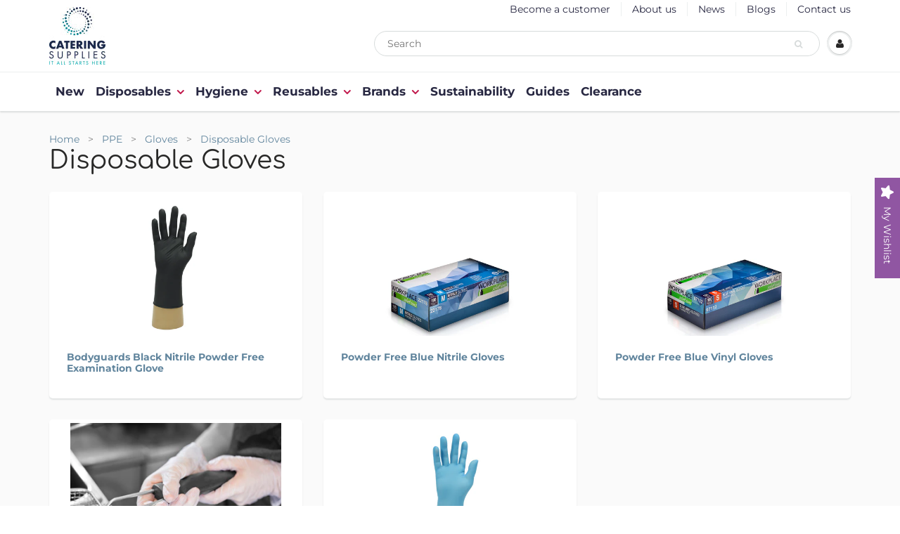

--- FILE ---
content_type: text/html; charset=utf-8
request_url: https://bidfoodcateringsupplies.co.uk/collections/disposable-gloves
body_size: 16781
content:
<!doctype html>
<html lang="en" class="noIE">
  <head><!--Content in content_for_header -->
<!--LayoutHub-Embed--><link rel="stylesheet" type="text/css" href="data:text/css;base64," media="all">
<!--LH--><!--/LayoutHub-Embed--><!-- Global site tag (gtag.js) - Google Analytics -->
<script async src="https://www.googletagmanager.com/gtag/js?id=G-VF2VW7QCD9"></script>
<script>
  window.dataLayer = window.dataLayer || [];
  function gtag(){dataLayer.push(arguments);}
  gtag('js', new Date());

  gtag('config', 'G-VF2VW7QCD9');
</script>

    <!-- Basic page needs ================================================== -->
    <meta charset="utf-8">
    <meta name="viewport" content="width=device-width, initial-scale=1, maximum-scale=1">

    <!-- Title and description ================================================== -->
    <title>
      Disposable Gloves &ndash; Bidfood Catering Supplies
    </title>

    

    <!-- Helpers ================================================== -->
     <meta property="og:url" content="https://bidfoodcateringsupplies.co.uk/collections/disposable-gloves">
 <meta property="og:site_name" content="Bidfood Catering Supplies">

  <meta property="og:type" content="website">
  <meta property="og:title" content="Disposable Gloves">
  <meta property="og:image" content="http://bidfoodcateringsupplies.co.uk/cdn/shop/files/Catering-Supplies-Logo-512-Square_1200x1200.jpg?v=1662973207">
  <meta property="og:image:secure_url" content="https://bidfoodcateringsupplies.co.uk/cdn/shop/files/Catering-Supplies-Logo-512-Square_1200x1200.jpg?v=1662973207">


 




  <meta name="twitter:site" content="@BidfoodUK">

<meta name="twitter:card" content="summary">

    <link rel="canonical" href="https://bidfoodcateringsupplies.co.uk/collections/disposable-gloves">
    <meta name="viewport" content="width=device-width,initial-scale=1">
    <meta name="theme-color" content="#61859d">

    
    <link rel="shortcut icon" href="//bidfoodcateringsupplies.co.uk/cdn/shop/t/10/assets/favicon.png?v=133423422787756172571662985684" type="image/png" />
    
    <link href="//bidfoodcateringsupplies.co.uk/cdn/shop/t/10/assets/apps.css?v=167078766235922104241610625045" rel="stylesheet" type="text/css" media="all" />
    <link href="//bidfoodcateringsupplies.co.uk/cdn/shop/t/10/assets/style.css?v=96173730760333013491767349025" rel="stylesheet" type="text/css" media="all" />
    <link href="//bidfoodcateringsupplies.co.uk/cdn/shop/t/10/assets/custom.scss.css?v=147893954733255684461610625010" rel="stylesheet" type="text/css" media="all" />
    <link href="//bidfoodcateringsupplies.co.uk/cdn/shop/t/10/assets/flexslider.css?v=1812654577957698451662976453" rel="stylesheet" type="text/css" media="all" />
    <link href="//bidfoodcateringsupplies.co.uk/cdn/shop/t/10/assets/flexslider-product.css?v=102669327307246692791662976645" rel="stylesheet" type="text/css" media="all" />

    
    
    <!-- Header hook for plugins ================================================== -->
    <script>window.performance && window.performance.mark && window.performance.mark('shopify.content_for_header.start');</script><meta id="shopify-digital-wallet" name="shopify-digital-wallet" content="/30698209411/digital_wallets/dialog">
<link rel="alternate" type="application/atom+xml" title="Feed" href="/collections/disposable-gloves.atom" />
<link rel="alternate" type="application/json+oembed" href="https://bidfoodcateringsupplies.co.uk/collections/disposable-gloves.oembed">
<script async="async" src="/checkouts/internal/preloads.js?locale=en-GB"></script>
<script id="shopify-features" type="application/json">{"accessToken":"44f3c546ec4c9349628dfafc89a8ca3b","betas":["rich-media-storefront-analytics"],"domain":"bidfoodcateringsupplies.co.uk","predictiveSearch":true,"shopId":30698209411,"locale":"en"}</script>
<script>var Shopify = Shopify || {};
Shopify.shop = "bidfood-catering-supplies.myshopify.com";
Shopify.locale = "en";
Shopify.currency = {"active":"GBP","rate":"1.0"};
Shopify.country = "GB";
Shopify.theme = {"name":"ShowTime (MHT-Dev) Jan 14","id":117787787421,"schema_name":"ShowTime","schema_version":"6.2.2","theme_store_id":687,"role":"main"};
Shopify.theme.handle = "null";
Shopify.theme.style = {"id":null,"handle":null};
Shopify.cdnHost = "bidfoodcateringsupplies.co.uk/cdn";
Shopify.routes = Shopify.routes || {};
Shopify.routes.root = "/";</script>
<script type="module">!function(o){(o.Shopify=o.Shopify||{}).modules=!0}(window);</script>
<script>!function(o){function n(){var o=[];function n(){o.push(Array.prototype.slice.apply(arguments))}return n.q=o,n}var t=o.Shopify=o.Shopify||{};t.loadFeatures=n(),t.autoloadFeatures=n()}(window);</script>
<script id="shop-js-analytics" type="application/json">{"pageType":"collection"}</script>
<script defer="defer" async type="module" src="//bidfoodcateringsupplies.co.uk/cdn/shopifycloud/shop-js/modules/v2/client.init-shop-cart-sync_C5BV16lS.en.esm.js"></script>
<script defer="defer" async type="module" src="//bidfoodcateringsupplies.co.uk/cdn/shopifycloud/shop-js/modules/v2/chunk.common_CygWptCX.esm.js"></script>
<script type="module">
  await import("//bidfoodcateringsupplies.co.uk/cdn/shopifycloud/shop-js/modules/v2/client.init-shop-cart-sync_C5BV16lS.en.esm.js");
await import("//bidfoodcateringsupplies.co.uk/cdn/shopifycloud/shop-js/modules/v2/chunk.common_CygWptCX.esm.js");

  window.Shopify.SignInWithShop?.initShopCartSync?.({"fedCMEnabled":true,"windoidEnabled":true});

</script>
<script>(function() {
  var isLoaded = false;
  function asyncLoad() {
    if (isLoaded) return;
    isLoaded = true;
    var urls = ["https:\/\/wishlisthero-assets.revampco.com\/store-front\/bundle2.js?shop=bidfood-catering-supplies.myshopify.com"];
    for (var i = 0; i < urls.length; i++) {
      var s = document.createElement('script');
      s.type = 'text/javascript';
      s.async = true;
      s.src = urls[i];
      var x = document.getElementsByTagName('script')[0];
      x.parentNode.insertBefore(s, x);
    }
  };
  if(window.attachEvent) {
    window.attachEvent('onload', asyncLoad);
  } else {
    window.addEventListener('load', asyncLoad, false);
  }
})();</script>
<script id="__st">var __st={"a":30698209411,"offset":0,"reqid":"63b770ae-f3b3-4ede-9775-36c1a8429617-1768715711","pageurl":"bidfoodcateringsupplies.co.uk\/collections\/disposable-gloves","u":"ddaa88bcd5bd","p":"collection","rtyp":"collection","rid":230075629725};</script>
<script>window.ShopifyPaypalV4VisibilityTracking = true;</script>
<script id="captcha-bootstrap">!function(){'use strict';const t='contact',e='account',n='new_comment',o=[[t,t],['blogs',n],['comments',n],[t,'customer']],c=[[e,'customer_login'],[e,'guest_login'],[e,'recover_customer_password'],[e,'create_customer']],r=t=>t.map((([t,e])=>`form[action*='/${t}']:not([data-nocaptcha='true']) input[name='form_type'][value='${e}']`)).join(','),a=t=>()=>t?[...document.querySelectorAll(t)].map((t=>t.form)):[];function s(){const t=[...o],e=r(t);return a(e)}const i='password',u='form_key',d=['recaptcha-v3-token','g-recaptcha-response','h-captcha-response',i],f=()=>{try{return window.sessionStorage}catch{return}},m='__shopify_v',_=t=>t.elements[u];function p(t,e,n=!1){try{const o=window.sessionStorage,c=JSON.parse(o.getItem(e)),{data:r}=function(t){const{data:e,action:n}=t;return t[m]||n?{data:e,action:n}:{data:t,action:n}}(c);for(const[e,n]of Object.entries(r))t.elements[e]&&(t.elements[e].value=n);n&&o.removeItem(e)}catch(o){console.error('form repopulation failed',{error:o})}}const l='form_type',E='cptcha';function T(t){t.dataset[E]=!0}const w=window,h=w.document,L='Shopify',v='ce_forms',y='captcha';let A=!1;((t,e)=>{const n=(g='f06e6c50-85a8-45c8-87d0-21a2b65856fe',I='https://cdn.shopify.com/shopifycloud/storefront-forms-hcaptcha/ce_storefront_forms_captcha_hcaptcha.v1.5.2.iife.js',D={infoText:'Protected by hCaptcha',privacyText:'Privacy',termsText:'Terms'},(t,e,n)=>{const o=w[L][v],c=o.bindForm;if(c)return c(t,g,e,D).then(n);var r;o.q.push([[t,g,e,D],n]),r=I,A||(h.body.append(Object.assign(h.createElement('script'),{id:'captcha-provider',async:!0,src:r})),A=!0)});var g,I,D;w[L]=w[L]||{},w[L][v]=w[L][v]||{},w[L][v].q=[],w[L][y]=w[L][y]||{},w[L][y].protect=function(t,e){n(t,void 0,e),T(t)},Object.freeze(w[L][y]),function(t,e,n,w,h,L){const[v,y,A,g]=function(t,e,n){const i=e?o:[],u=t?c:[],d=[...i,...u],f=r(d),m=r(i),_=r(d.filter((([t,e])=>n.includes(e))));return[a(f),a(m),a(_),s()]}(w,h,L),I=t=>{const e=t.target;return e instanceof HTMLFormElement?e:e&&e.form},D=t=>v().includes(t);t.addEventListener('submit',(t=>{const e=I(t);if(!e)return;const n=D(e)&&!e.dataset.hcaptchaBound&&!e.dataset.recaptchaBound,o=_(e),c=g().includes(e)&&(!o||!o.value);(n||c)&&t.preventDefault(),c&&!n&&(function(t){try{if(!f())return;!function(t){const e=f();if(!e)return;const n=_(t);if(!n)return;const o=n.value;o&&e.removeItem(o)}(t);const e=Array.from(Array(32),(()=>Math.random().toString(36)[2])).join('');!function(t,e){_(t)||t.append(Object.assign(document.createElement('input'),{type:'hidden',name:u})),t.elements[u].value=e}(t,e),function(t,e){const n=f();if(!n)return;const o=[...t.querySelectorAll(`input[type='${i}']`)].map((({name:t})=>t)),c=[...d,...o],r={};for(const[a,s]of new FormData(t).entries())c.includes(a)||(r[a]=s);n.setItem(e,JSON.stringify({[m]:1,action:t.action,data:r}))}(t,e)}catch(e){console.error('failed to persist form',e)}}(e),e.submit())}));const S=(t,e)=>{t&&!t.dataset[E]&&(n(t,e.some((e=>e===t))),T(t))};for(const o of['focusin','change'])t.addEventListener(o,(t=>{const e=I(t);D(e)&&S(e,y())}));const B=e.get('form_key'),M=e.get(l),P=B&&M;t.addEventListener('DOMContentLoaded',(()=>{const t=y();if(P)for(const e of t)e.elements[l].value===M&&p(e,B);[...new Set([...A(),...v().filter((t=>'true'===t.dataset.shopifyCaptcha))])].forEach((e=>S(e,t)))}))}(h,new URLSearchParams(w.location.search),n,t,e,['guest_login'])})(!0,!0)}();</script>
<script integrity="sha256-4kQ18oKyAcykRKYeNunJcIwy7WH5gtpwJnB7kiuLZ1E=" data-source-attribution="shopify.loadfeatures" defer="defer" src="//bidfoodcateringsupplies.co.uk/cdn/shopifycloud/storefront/assets/storefront/load_feature-a0a9edcb.js" crossorigin="anonymous"></script>
<script data-source-attribution="shopify.dynamic_checkout.dynamic.init">var Shopify=Shopify||{};Shopify.PaymentButton=Shopify.PaymentButton||{isStorefrontPortableWallets:!0,init:function(){window.Shopify.PaymentButton.init=function(){};var t=document.createElement("script");t.src="https://bidfoodcateringsupplies.co.uk/cdn/shopifycloud/portable-wallets/latest/portable-wallets.en.js",t.type="module",document.head.appendChild(t)}};
</script>
<script data-source-attribution="shopify.dynamic_checkout.buyer_consent">
  function portableWalletsHideBuyerConsent(e){var t=document.getElementById("shopify-buyer-consent"),n=document.getElementById("shopify-subscription-policy-button");t&&n&&(t.classList.add("hidden"),t.setAttribute("aria-hidden","true"),n.removeEventListener("click",e))}function portableWalletsShowBuyerConsent(e){var t=document.getElementById("shopify-buyer-consent"),n=document.getElementById("shopify-subscription-policy-button");t&&n&&(t.classList.remove("hidden"),t.removeAttribute("aria-hidden"),n.addEventListener("click",e))}window.Shopify?.PaymentButton&&(window.Shopify.PaymentButton.hideBuyerConsent=portableWalletsHideBuyerConsent,window.Shopify.PaymentButton.showBuyerConsent=portableWalletsShowBuyerConsent);
</script>
<script data-source-attribution="shopify.dynamic_checkout.cart.bootstrap">document.addEventListener("DOMContentLoaded",(function(){function t(){return document.querySelector("shopify-accelerated-checkout-cart, shopify-accelerated-checkout")}if(t())Shopify.PaymentButton.init();else{new MutationObserver((function(e,n){t()&&(Shopify.PaymentButton.init(),n.disconnect())})).observe(document.body,{childList:!0,subtree:!0})}}));
</script>
<script id='scb4127' type='text/javascript' async='' src='https://bidfoodcateringsupplies.co.uk/cdn/shopifycloud/privacy-banner/storefront-banner.js'></script>
<script>window.performance && window.performance.mark && window.performance.mark('shopify.content_for_header.end');</script>

    <!--[if lt IE 9]>
    <script src="//html5shiv.googlecode.com/svn/trunk/html5.js" type="text/javascript"></script>
    <![endif]-->

    

    <script src="//bidfoodcateringsupplies.co.uk/cdn/shop/t/10/assets/jquery.js?v=105778841822381192391610625021" type="text/javascript"></script>
    
    <script src="//bidfoodcateringsupplies.co.uk/cdn/shop/t/10/assets/lazysizes.js?v=68441465964607740661610625023" async="async"></script>
    
    
    <!-- Theme Global App JS ================================================== -->
    <script>
      var app = app || {
        data:{
          template:"collection",
          money_format: "£{{amount}}"
        }
      }
  
    </script>
    <noscript>
  <style>
    .article_img_block > figure > img:nth-child(2), 
    .catalog_c .collection-box > img:nth-child(2),
    .gallery_container  .box > figure > img:nth-child(2),
    .image_with_text_container .box > figure > img:nth-child(2),
    .collection-list-row .box_1 > a > img:nth-child(2),
    .featured-products .product-image > a > img:nth-child(2){
      display: none !important
    }
  </style>
</noscript>
  
<!-- Font icon for header icons -->
<link href="https://wishlisthero-assets.revampco.com/safe-icons/css/wishlisthero-icons.css" rel="stylesheet"/>
<!-- Style for floating buttons and others -->
<style type="text/css">
  
  .fa-sign-in-alt{
  	display: none !important;
  }
  
  .wishlist-hero-price-update{
  	display: none !important;
  }
  
    .wishlisthero-floating {
        position: absolute;
          right:5px;
        top: 5px;
        z-index: 23;
        border-radius: 100%;
    }

    .wishlisthero-floating:hover {
        background-color: rgba(0, 0, 0, 0.05);
    }

    .wishlisthero-floating button {
        font-size: 20px !important;
        width: 40px !important;
        padding: 0.125em 0 0 !important;
    }
.MuiTypography-body2 ,.MuiTypography-body1 ,.MuiTypography-caption ,.MuiTypography-button ,.MuiTypography-h1 ,.MuiTypography-h2 ,.MuiTypography-h3 ,.MuiTypography-h4 ,.MuiTypography-h5 ,.MuiTypography-h6 ,.MuiTypography-subtitle1 ,.MuiTypography-subtitle2 ,.MuiTypography-overline , MuiButton-root,  .MuiCardHeader-title a{
     font-family: inherit !important; /*Roboto, Helvetica, Arial, sans-serif;*/
}
.MuiTypography-h1 , .MuiTypography-h2 , .MuiTypography-h3 , .MuiTypography-h4 , .MuiTypography-h5 , .MuiTypography-h6 ,  .MuiCardHeader-title a{
     font-family: ,  !important;
     font-family: ,  !important;
     font-family: ,  !important;
     font-family: ,  !important;
}

    /****************************************************************************************/
    /* For some theme shared view need some spacing */
    /*
    #wishlist-hero-shared-list-view {
  margin-top: 15px;
  margin-bottom: 15px;
}
#wishlist-hero-shared-list-view h1 {
  padding-left: 5px;
}

#wishlisthero-product-page-button-container {
  padding-top: 15px;
}
*/
    /****************************************************************************************/
    /* #wishlisthero-product-page-button-container button {
  padding-left: 1px !important;
} */
    /****************************************************************************************/
    /* Customize the indicator when wishlist has items AND the normal indicator not working */
/*     span.wishlist-hero-items-count {

  top: 0px;
  right: -6px;



}

@media screen and (max-width: 749px){
.wishlisthero-product-page-button-container{
width:100%
}
.wishlisthero-product-page-button-container button{
 margin-left:auto !important; margin-right: auto !important;
}
}
@media screen and (max-width: 749px) {
span.wishlist-hero-items-count {
top: 10px;
right: 3px;
}
}*/
</style>
<script>window.wishlisthero_cartDotClasses=['site-header__cart-count', 'is-visible'];</script>
 <script type='text/javascript'>try{
   window.WishListHero_setting = {"ButtonColor":"rgb(144, 86, 162)","IconColor":"rgba(255, 255, 255, 1)","IconType":"Star","ButtonTextBeforeAdding":"ADD TO WISHLIST","ButtonTextAfterAdding":"ADDED TO WISHLIST","AnimationAfterAddition":"Blink","ButtonTextAddToCart":"ADD TO CART","ButtonTextAddAllToCart":"ADD ALL TO CART","ButtonTextRemoveAllToCart":"REMOVE ALL FROM WISHLIST","AddedProductNotificationText":"Product added to wishlist successfully","AddedProductToCartNotificationText":"Product added to cart successfully","ViewCartLinkText":"View Cart","SharePopup_TitleText":"Share My wishlist","SharePopup_shareBtnText":"Share","SharePopup_shareHederText":"Share on Social Networks","SharePopup_shareCopyText":"Or copy Wishlist link to share","SharePopup_shareCancelBtnText":"cancel","SharePopup_shareCopyBtnText":"copy","SendEMailPopup_BtnText":"send email","SendEMailPopup_FromText":"From Name","SendEMailPopup_ToText":"To email","SendEMailPopup_BodyText":"Body","SendEMailPopup_SendBtnText":"send","SendEMailPopup_TitleText":"Send My Wislist via Email","AddProductMessageText":"Are you sure you want to add all items to cart ?","RemoveProductMessageText":"Are you sure you want to remove this item from your wishlist ?","RemoveAllProductMessageText":"Are you sure you want to remove all items from your wishlist ?","RemovedProductNotificationText":"Product removed from wishlist successfully","AddAllOutOfStockProductNotificationText":"There seems to have been an issue adding items to cart, please try again later","RemovePopupOkText":"ok","RemovePopup_HeaderText":"ARE YOU SURE?","ViewWishlistText":"View wishlist","EmptyWishlistText":"there are no items in this wishlist","BuyNowButtonText":"Buy Now","BuyNowButtonColor":"rgb(144, 86, 162)","BuyNowTextButtonColor":"rgb(255, 255, 255)","Wishlist_Title":"My Wishlist","WishlistHeaderTitleAlignment":"Left","WishlistProductImageSize":"Normal","PriceColor":"rgb(0, 122, 206)","HeaderFontSize":"30","PriceFontSize":"18","ProductNameFontSize":"16","LaunchPointType":"floating_point","DisplayWishlistAs":"popup_window","DisplayButtonAs":"button_only","PopupSize":"md","HideAddToCartButton":true,"NoRedirectAfterAddToCart":false,"DisableGuestCustomer":false,"LoginPopupContent":"  ","LoginPopupLoginBtnText":"  ","LoginPopupContentFontSize":"20","NotificationPopupPosition":"right","WishlistButtonTextColor":"rgba(255, 255, 255, 1)","EnableRemoveFromWishlistAfterAddButtonText":"REMOVE FROM WISHLIST","_id":"600070d92a19dc08dc79a7e3","EnableCollection":false,"EnableShare":true,"RemovePowerBy":false,"EnableFBPixel":false,"DisapleApp":false,"FloatPointPossition":"right","HeartStateToggle":true,"HeaderMenuItemsIndicator":true,"EnableRemoveFromWishlistAfterAdd":true,"ShareViaEmailSubject":"Wish List from  ##wishlist_hero_share_email_customer_name##","Shop":"bidfood-catering-supplies.myshopify.com","shop":"bidfood-catering-supplies.myshopify.com","Status":"Active","Plan":"FREE"};  
  }catch(e){ console.error('Error loading config',e); } </script>
    <meta name="google-site-verification" content="M5qSnvBZL7Gj_c2RH8PTT61RnJZfEuZsh0r-yhakcek" />
<link href="https://monorail-edge.shopifysvc.com" rel="dns-prefetch">
<script>(function(){if ("sendBeacon" in navigator && "performance" in window) {try {var session_token_from_headers = performance.getEntriesByType('navigation')[0].serverTiming.find(x => x.name == '_s').description;} catch {var session_token_from_headers = undefined;}var session_cookie_matches = document.cookie.match(/_shopify_s=([^;]*)/);var session_token_from_cookie = session_cookie_matches && session_cookie_matches.length === 2 ? session_cookie_matches[1] : "";var session_token = session_token_from_headers || session_token_from_cookie || "";function handle_abandonment_event(e) {var entries = performance.getEntries().filter(function(entry) {return /monorail-edge.shopifysvc.com/.test(entry.name);});if (!window.abandonment_tracked && entries.length === 0) {window.abandonment_tracked = true;var currentMs = Date.now();var navigation_start = performance.timing.navigationStart;var payload = {shop_id: 30698209411,url: window.location.href,navigation_start,duration: currentMs - navigation_start,session_token,page_type: "collection"};window.navigator.sendBeacon("https://monorail-edge.shopifysvc.com/v1/produce", JSON.stringify({schema_id: "online_store_buyer_site_abandonment/1.1",payload: payload,metadata: {event_created_at_ms: currentMs,event_sent_at_ms: currentMs}}));}}window.addEventListener('pagehide', handle_abandonment_event);}}());</script>
<script id="web-pixels-manager-setup">(function e(e,d,r,n,o){if(void 0===o&&(o={}),!Boolean(null===(a=null===(i=window.Shopify)||void 0===i?void 0:i.analytics)||void 0===a?void 0:a.replayQueue)){var i,a;window.Shopify=window.Shopify||{};var t=window.Shopify;t.analytics=t.analytics||{};var s=t.analytics;s.replayQueue=[],s.publish=function(e,d,r){return s.replayQueue.push([e,d,r]),!0};try{self.performance.mark("wpm:start")}catch(e){}var l=function(){var e={modern:/Edge?\/(1{2}[4-9]|1[2-9]\d|[2-9]\d{2}|\d{4,})\.\d+(\.\d+|)|Firefox\/(1{2}[4-9]|1[2-9]\d|[2-9]\d{2}|\d{4,})\.\d+(\.\d+|)|Chrom(ium|e)\/(9{2}|\d{3,})\.\d+(\.\d+|)|(Maci|X1{2}).+ Version\/(15\.\d+|(1[6-9]|[2-9]\d|\d{3,})\.\d+)([,.]\d+|)( \(\w+\)|)( Mobile\/\w+|) Safari\/|Chrome.+OPR\/(9{2}|\d{3,})\.\d+\.\d+|(CPU[ +]OS|iPhone[ +]OS|CPU[ +]iPhone|CPU IPhone OS|CPU iPad OS)[ +]+(15[._]\d+|(1[6-9]|[2-9]\d|\d{3,})[._]\d+)([._]\d+|)|Android:?[ /-](13[3-9]|1[4-9]\d|[2-9]\d{2}|\d{4,})(\.\d+|)(\.\d+|)|Android.+Firefox\/(13[5-9]|1[4-9]\d|[2-9]\d{2}|\d{4,})\.\d+(\.\d+|)|Android.+Chrom(ium|e)\/(13[3-9]|1[4-9]\d|[2-9]\d{2}|\d{4,})\.\d+(\.\d+|)|SamsungBrowser\/([2-9]\d|\d{3,})\.\d+/,legacy:/Edge?\/(1[6-9]|[2-9]\d|\d{3,})\.\d+(\.\d+|)|Firefox\/(5[4-9]|[6-9]\d|\d{3,})\.\d+(\.\d+|)|Chrom(ium|e)\/(5[1-9]|[6-9]\d|\d{3,})\.\d+(\.\d+|)([\d.]+$|.*Safari\/(?![\d.]+ Edge\/[\d.]+$))|(Maci|X1{2}).+ Version\/(10\.\d+|(1[1-9]|[2-9]\d|\d{3,})\.\d+)([,.]\d+|)( \(\w+\)|)( Mobile\/\w+|) Safari\/|Chrome.+OPR\/(3[89]|[4-9]\d|\d{3,})\.\d+\.\d+|(CPU[ +]OS|iPhone[ +]OS|CPU[ +]iPhone|CPU IPhone OS|CPU iPad OS)[ +]+(10[._]\d+|(1[1-9]|[2-9]\d|\d{3,})[._]\d+)([._]\d+|)|Android:?[ /-](13[3-9]|1[4-9]\d|[2-9]\d{2}|\d{4,})(\.\d+|)(\.\d+|)|Mobile Safari.+OPR\/([89]\d|\d{3,})\.\d+\.\d+|Android.+Firefox\/(13[5-9]|1[4-9]\d|[2-9]\d{2}|\d{4,})\.\d+(\.\d+|)|Android.+Chrom(ium|e)\/(13[3-9]|1[4-9]\d|[2-9]\d{2}|\d{4,})\.\d+(\.\d+|)|Android.+(UC? ?Browser|UCWEB|U3)[ /]?(15\.([5-9]|\d{2,})|(1[6-9]|[2-9]\d|\d{3,})\.\d+)\.\d+|SamsungBrowser\/(5\.\d+|([6-9]|\d{2,})\.\d+)|Android.+MQ{2}Browser\/(14(\.(9|\d{2,})|)|(1[5-9]|[2-9]\d|\d{3,})(\.\d+|))(\.\d+|)|K[Aa][Ii]OS\/(3\.\d+|([4-9]|\d{2,})\.\d+)(\.\d+|)/},d=e.modern,r=e.legacy,n=navigator.userAgent;return n.match(d)?"modern":n.match(r)?"legacy":"unknown"}(),u="modern"===l?"modern":"legacy",c=(null!=n?n:{modern:"",legacy:""})[u],f=function(e){return[e.baseUrl,"/wpm","/b",e.hashVersion,"modern"===e.buildTarget?"m":"l",".js"].join("")}({baseUrl:d,hashVersion:r,buildTarget:u}),m=function(e){var d=e.version,r=e.bundleTarget,n=e.surface,o=e.pageUrl,i=e.monorailEndpoint;return{emit:function(e){var a=e.status,t=e.errorMsg,s=(new Date).getTime(),l=JSON.stringify({metadata:{event_sent_at_ms:s},events:[{schema_id:"web_pixels_manager_load/3.1",payload:{version:d,bundle_target:r,page_url:o,status:a,surface:n,error_msg:t},metadata:{event_created_at_ms:s}}]});if(!i)return console&&console.warn&&console.warn("[Web Pixels Manager] No Monorail endpoint provided, skipping logging."),!1;try{return self.navigator.sendBeacon.bind(self.navigator)(i,l)}catch(e){}var u=new XMLHttpRequest;try{return u.open("POST",i,!0),u.setRequestHeader("Content-Type","text/plain"),u.send(l),!0}catch(e){return console&&console.warn&&console.warn("[Web Pixels Manager] Got an unhandled error while logging to Monorail."),!1}}}}({version:r,bundleTarget:l,surface:e.surface,pageUrl:self.location.href,monorailEndpoint:e.monorailEndpoint});try{o.browserTarget=l,function(e){var d=e.src,r=e.async,n=void 0===r||r,o=e.onload,i=e.onerror,a=e.sri,t=e.scriptDataAttributes,s=void 0===t?{}:t,l=document.createElement("script"),u=document.querySelector("head"),c=document.querySelector("body");if(l.async=n,l.src=d,a&&(l.integrity=a,l.crossOrigin="anonymous"),s)for(var f in s)if(Object.prototype.hasOwnProperty.call(s,f))try{l.dataset[f]=s[f]}catch(e){}if(o&&l.addEventListener("load",o),i&&l.addEventListener("error",i),u)u.appendChild(l);else{if(!c)throw new Error("Did not find a head or body element to append the script");c.appendChild(l)}}({src:f,async:!0,onload:function(){if(!function(){var e,d;return Boolean(null===(d=null===(e=window.Shopify)||void 0===e?void 0:e.analytics)||void 0===d?void 0:d.initialized)}()){var d=window.webPixelsManager.init(e)||void 0;if(d){var r=window.Shopify.analytics;r.replayQueue.forEach((function(e){var r=e[0],n=e[1],o=e[2];d.publishCustomEvent(r,n,o)})),r.replayQueue=[],r.publish=d.publishCustomEvent,r.visitor=d.visitor,r.initialized=!0}}},onerror:function(){return m.emit({status:"failed",errorMsg:"".concat(f," has failed to load")})},sri:function(e){var d=/^sha384-[A-Za-z0-9+/=]+$/;return"string"==typeof e&&d.test(e)}(c)?c:"",scriptDataAttributes:o}),m.emit({status:"loading"})}catch(e){m.emit({status:"failed",errorMsg:(null==e?void 0:e.message)||"Unknown error"})}}})({shopId: 30698209411,storefrontBaseUrl: "https://bidfoodcateringsupplies.co.uk",extensionsBaseUrl: "https://extensions.shopifycdn.com/cdn/shopifycloud/web-pixels-manager",monorailEndpoint: "https://monorail-edge.shopifysvc.com/unstable/produce_batch",surface: "storefront-renderer",enabledBetaFlags: ["2dca8a86"],webPixelsConfigList: [{"id":"784728343","configuration":"{\"config\":\"{\\\"pixel_id\\\":\\\"G-VF2VW7QCD9\\\",\\\"gtag_events\\\":[{\\\"type\\\":\\\"purchase\\\",\\\"action_label\\\":\\\"G-VF2VW7QCD9\\\"},{\\\"type\\\":\\\"page_view\\\",\\\"action_label\\\":\\\"G-VF2VW7QCD9\\\"},{\\\"type\\\":\\\"view_item\\\",\\\"action_label\\\":\\\"G-VF2VW7QCD9\\\"},{\\\"type\\\":\\\"search\\\",\\\"action_label\\\":\\\"G-VF2VW7QCD9\\\"},{\\\"type\\\":\\\"add_to_cart\\\",\\\"action_label\\\":\\\"G-VF2VW7QCD9\\\"},{\\\"type\\\":\\\"begin_checkout\\\",\\\"action_label\\\":\\\"G-VF2VW7QCD9\\\"},{\\\"type\\\":\\\"add_payment_info\\\",\\\"action_label\\\":\\\"G-VF2VW7QCD9\\\"}],\\\"enable_monitoring_mode\\\":false}\"}","eventPayloadVersion":"v1","runtimeContext":"OPEN","scriptVersion":"b2a88bafab3e21179ed38636efcd8a93","type":"APP","apiClientId":1780363,"privacyPurposes":[],"dataSharingAdjustments":{"protectedCustomerApprovalScopes":["read_customer_address","read_customer_email","read_customer_name","read_customer_personal_data","read_customer_phone"]}},{"id":"shopify-app-pixel","configuration":"{}","eventPayloadVersion":"v1","runtimeContext":"STRICT","scriptVersion":"0450","apiClientId":"shopify-pixel","type":"APP","privacyPurposes":["ANALYTICS","MARKETING"]},{"id":"shopify-custom-pixel","eventPayloadVersion":"v1","runtimeContext":"LAX","scriptVersion":"0450","apiClientId":"shopify-pixel","type":"CUSTOM","privacyPurposes":["ANALYTICS","MARKETING"]}],isMerchantRequest: false,initData: {"shop":{"name":"Bidfood Catering Supplies","paymentSettings":{"currencyCode":"GBP"},"myshopifyDomain":"bidfood-catering-supplies.myshopify.com","countryCode":"GB","storefrontUrl":"https:\/\/bidfoodcateringsupplies.co.uk"},"customer":null,"cart":null,"checkout":null,"productVariants":[],"purchasingCompany":null},},"https://bidfoodcateringsupplies.co.uk/cdn","fcfee988w5aeb613cpc8e4bc33m6693e112",{"modern":"","legacy":""},{"shopId":"30698209411","storefrontBaseUrl":"https:\/\/bidfoodcateringsupplies.co.uk","extensionBaseUrl":"https:\/\/extensions.shopifycdn.com\/cdn\/shopifycloud\/web-pixels-manager","surface":"storefront-renderer","enabledBetaFlags":"[\"2dca8a86\"]","isMerchantRequest":"false","hashVersion":"fcfee988w5aeb613cpc8e4bc33m6693e112","publish":"custom","events":"[[\"page_viewed\",{}],[\"collection_viewed\",{\"collection\":{\"id\":\"230075629725\",\"title\":\"Disposable Gloves\",\"productVariants\":[{\"price\":{\"amount\":0.0,\"currencyCode\":\"GBP\"},\"product\":{\"title\":\"Bodyguards Black Nitrile Powder Free Examination Glove\",\"vendor\":\"Polycohealthline\",\"id\":\"9650290753815\",\"untranslatedTitle\":\"Bodyguards Black Nitrile Powder Free Examination Glove\",\"url\":\"\/products\/black-nitrile-powder-free-examination-gloves\",\"type\":\"Disposable Gloves\"},\"id\":\"49584216670487\",\"image\":{\"src\":\"\/\/bidfoodcateringsupplies.co.uk\/cdn\/shop\/files\/22549_7_090dc5ee-837d-4828-9221-a80a27871052.png?v=1759157120\"},\"sku\":\"22549\",\"title\":\"Medium \/ 10 x 100pk\",\"untranslatedTitle\":\"Medium \/ 10 x 100pk\"},{\"price\":{\"amount\":0.0,\"currencyCode\":\"GBP\"},\"product\":{\"title\":\"Powder Free Blue Nitrile Gloves\",\"vendor\":\"Snowdon \u0026 Bridge\",\"id\":\"4456036597891\",\"untranslatedTitle\":\"Powder Free Blue Nitrile Gloves\",\"url\":\"\/products\/workplace-solutions-nitrile-gloves-powder-free\",\"type\":\"Disposable Gloves\"},\"id\":\"37649367990429\",\"image\":{\"src\":\"\/\/bidfoodcateringsupplies.co.uk\/cdn\/shop\/products\/22178.jpg?v=1749472711\"},\"sku\":\"22178\",\"title\":\"Medium \/ 10 x 100\",\"untranslatedTitle\":\"Medium \/ 10 x 100\"},{\"price\":{\"amount\":0.0,\"currencyCode\":\"GBP\"},\"product\":{\"title\":\"Powder Free Blue Vinyl Gloves\",\"vendor\":\"Workplace Solutions\",\"id\":\"5827610902685\",\"untranslatedTitle\":\"Powder Free Blue Vinyl Gloves\",\"url\":\"\/products\/workplace-solutions-blue-vinyl-gloves-powder-free\",\"type\":\"Disposable Gloves\"},\"id\":\"37649356685469\",\"image\":{\"src\":\"\/\/bidfoodcateringsupplies.co.uk\/cdn\/shop\/products\/97112.jpg?v=1749472664\"},\"sku\":\"97112\",\"title\":\"Small \/ 10 x 100\",\"untranslatedTitle\":\"Small \/ 10 x 100\"},{\"price\":{\"amount\":0.0,\"currencyCode\":\"GBP\"},\"product\":{\"title\":\"Powder Free Clear Vinyl Gloves\",\"vendor\":\"Workplace Solutions\",\"id\":\"4456012972163\",\"untranslatedTitle\":\"Powder Free Clear Vinyl Gloves\",\"url\":\"\/products\/clear-powder-free-vinyl-gloves\",\"type\":\"Disposable Gloves\"},\"id\":\"37649376182429\",\"image\":{\"src\":\"\/\/bidfoodcateringsupplies.co.uk\/cdn\/shop\/products\/22280.jpg?v=1749472841\"},\"sku\":\"22280\",\"title\":\"Medium \/ 10 x 100\",\"untranslatedTitle\":\"Medium \/ 10 x 100\"},{\"price\":{\"amount\":0.0,\"currencyCode\":\"GBP\"},\"product\":{\"title\":\"Powder Free Blue Nitrile Gloves\",\"vendor\":\"Snowdon \u0026 Bridge\",\"id\":\"5830193774749\",\"untranslatedTitle\":\"Powder Free Blue Nitrile Gloves\",\"url\":\"\/products\/blue-nitrile-powder-free-examination-glove\",\"type\":\"Disposable Gloves\"},\"id\":\"39753087123613\",\"image\":{\"src\":\"\/\/bidfoodcateringsupplies.co.uk\/cdn\/shop\/files\/92942_7.png?v=1759302427\"},\"sku\":\"92942\",\"title\":\"Small \/ 10 x 100\",\"untranslatedTitle\":\"Small \/ 10 x 100\"}]}}]]"});</script><script>
  window.ShopifyAnalytics = window.ShopifyAnalytics || {};
  window.ShopifyAnalytics.meta = window.ShopifyAnalytics.meta || {};
  window.ShopifyAnalytics.meta.currency = 'GBP';
  var meta = {"products":[{"id":9650290753815,"gid":"gid:\/\/shopify\/Product\/9650290753815","vendor":"Polycohealthline","type":"Disposable Gloves","handle":"black-nitrile-powder-free-examination-gloves","variants":[{"id":49584216670487,"price":0,"name":"Bodyguards Black Nitrile Powder Free Examination Glove - Medium \/ 10 x 100pk","public_title":"Medium \/ 10 x 100pk","sku":"22549"},{"id":51405422788887,"price":0,"name":"Bodyguards Black Nitrile Powder Free Examination Glove - Large \/ 10 x 100pk","public_title":"Large \/ 10 x 100pk","sku":"22550"}],"remote":false},{"id":4456036597891,"gid":"gid:\/\/shopify\/Product\/4456036597891","vendor":"Snowdon \u0026 Bridge","type":"Disposable Gloves","handle":"workplace-solutions-nitrile-gloves-powder-free","variants":[{"id":37649367990429,"price":0,"name":"Powder Free Blue Nitrile Gloves - Medium \/ 10 x 100","public_title":"Medium \/ 10 x 100","sku":"22178"},{"id":37649368023197,"price":0,"name":"Powder Free Blue Nitrile Gloves - Large \/ 10 x 100","public_title":"Large \/ 10 x 100","sku":"44330"},{"id":40933526438045,"price":0,"name":"Powder Free Blue Nitrile Gloves - X Large \/ 10 x 100","public_title":"X Large \/ 10 x 100","sku":"92943"}],"remote":false},{"id":5827610902685,"gid":"gid:\/\/shopify\/Product\/5827610902685","vendor":"Workplace Solutions","type":"Disposable Gloves","handle":"workplace-solutions-blue-vinyl-gloves-powder-free","variants":[{"id":37649356685469,"price":0,"name":"Powder Free Blue Vinyl Gloves - Small \/ 10 x 100","public_title":"Small \/ 10 x 100","sku":"97112"},{"id":37649356718237,"price":0,"name":"Powder Free Blue Vinyl Gloves - Medium \/ 10 x 100","public_title":"Medium \/ 10 x 100","sku":"25397"},{"id":37649356751005,"price":0,"name":"Powder Free Blue Vinyl Gloves - Large \/ 10 x 100","public_title":"Large \/ 10 x 100","sku":"25398"},{"id":49285983666455,"price":0,"name":"Powder Free Blue Vinyl Gloves - X-Large \/ 10 x 100pk","public_title":"X-Large \/ 10 x 100pk","sku":"57886"}],"remote":false},{"id":4456012972163,"gid":"gid:\/\/shopify\/Product\/4456012972163","vendor":"Workplace Solutions","type":"Disposable Gloves","handle":"clear-powder-free-vinyl-gloves","variants":[{"id":37649376182429,"price":0,"name":"Powder Free Clear Vinyl Gloves - Medium \/ 10 x 100","public_title":"Medium \/ 10 x 100","sku":"22280"},{"id":37649376280733,"price":0,"name":"Powder Free Clear Vinyl Gloves - Large \/ 10 x 100","public_title":"Large \/ 10 x 100","sku":"22305"},{"id":37649376215197,"price":0,"name":"Powder Free Clear Vinyl Gloves - X Large \/ 10 x 100","public_title":"X Large \/ 10 x 100","sku":"22301"}],"remote":false},{"id":5830193774749,"gid":"gid:\/\/shopify\/Product\/5830193774749","vendor":"Snowdon \u0026 Bridge","type":"Disposable Gloves","handle":"blue-nitrile-powder-free-examination-glove","variants":[{"id":39753087123613,"price":0,"name":"Powder Free Blue Nitrile Gloves - Small \/ 10 x 100","public_title":"Small \/ 10 x 100","sku":"92942"}],"remote":false}],"page":{"pageType":"collection","resourceType":"collection","resourceId":230075629725,"requestId":"63b770ae-f3b3-4ede-9775-36c1a8429617-1768715711"}};
  for (var attr in meta) {
    window.ShopifyAnalytics.meta[attr] = meta[attr];
  }
</script>
<script class="analytics">
  (function () {
    var customDocumentWrite = function(content) {
      var jquery = null;

      if (window.jQuery) {
        jquery = window.jQuery;
      } else if (window.Checkout && window.Checkout.$) {
        jquery = window.Checkout.$;
      }

      if (jquery) {
        jquery('body').append(content);
      }
    };

    var hasLoggedConversion = function(token) {
      if (token) {
        return document.cookie.indexOf('loggedConversion=' + token) !== -1;
      }
      return false;
    }

    var setCookieIfConversion = function(token) {
      if (token) {
        var twoMonthsFromNow = new Date(Date.now());
        twoMonthsFromNow.setMonth(twoMonthsFromNow.getMonth() + 2);

        document.cookie = 'loggedConversion=' + token + '; expires=' + twoMonthsFromNow;
      }
    }

    var trekkie = window.ShopifyAnalytics.lib = window.trekkie = window.trekkie || [];
    if (trekkie.integrations) {
      return;
    }
    trekkie.methods = [
      'identify',
      'page',
      'ready',
      'track',
      'trackForm',
      'trackLink'
    ];
    trekkie.factory = function(method) {
      return function() {
        var args = Array.prototype.slice.call(arguments);
        args.unshift(method);
        trekkie.push(args);
        return trekkie;
      };
    };
    for (var i = 0; i < trekkie.methods.length; i++) {
      var key = trekkie.methods[i];
      trekkie[key] = trekkie.factory(key);
    }
    trekkie.load = function(config) {
      trekkie.config = config || {};
      trekkie.config.initialDocumentCookie = document.cookie;
      var first = document.getElementsByTagName('script')[0];
      var script = document.createElement('script');
      script.type = 'text/javascript';
      script.onerror = function(e) {
        var scriptFallback = document.createElement('script');
        scriptFallback.type = 'text/javascript';
        scriptFallback.onerror = function(error) {
                var Monorail = {
      produce: function produce(monorailDomain, schemaId, payload) {
        var currentMs = new Date().getTime();
        var event = {
          schema_id: schemaId,
          payload: payload,
          metadata: {
            event_created_at_ms: currentMs,
            event_sent_at_ms: currentMs
          }
        };
        return Monorail.sendRequest("https://" + monorailDomain + "/v1/produce", JSON.stringify(event));
      },
      sendRequest: function sendRequest(endpointUrl, payload) {
        // Try the sendBeacon API
        if (window && window.navigator && typeof window.navigator.sendBeacon === 'function' && typeof window.Blob === 'function' && !Monorail.isIos12()) {
          var blobData = new window.Blob([payload], {
            type: 'text/plain'
          });

          if (window.navigator.sendBeacon(endpointUrl, blobData)) {
            return true;
          } // sendBeacon was not successful

        } // XHR beacon

        var xhr = new XMLHttpRequest();

        try {
          xhr.open('POST', endpointUrl);
          xhr.setRequestHeader('Content-Type', 'text/plain');
          xhr.send(payload);
        } catch (e) {
          console.log(e);
        }

        return false;
      },
      isIos12: function isIos12() {
        return window.navigator.userAgent.lastIndexOf('iPhone; CPU iPhone OS 12_') !== -1 || window.navigator.userAgent.lastIndexOf('iPad; CPU OS 12_') !== -1;
      }
    };
    Monorail.produce('monorail-edge.shopifysvc.com',
      'trekkie_storefront_load_errors/1.1',
      {shop_id: 30698209411,
      theme_id: 117787787421,
      app_name: "storefront",
      context_url: window.location.href,
      source_url: "//bidfoodcateringsupplies.co.uk/cdn/s/trekkie.storefront.cd680fe47e6c39ca5d5df5f0a32d569bc48c0f27.min.js"});

        };
        scriptFallback.async = true;
        scriptFallback.src = '//bidfoodcateringsupplies.co.uk/cdn/s/trekkie.storefront.cd680fe47e6c39ca5d5df5f0a32d569bc48c0f27.min.js';
        first.parentNode.insertBefore(scriptFallback, first);
      };
      script.async = true;
      script.src = '//bidfoodcateringsupplies.co.uk/cdn/s/trekkie.storefront.cd680fe47e6c39ca5d5df5f0a32d569bc48c0f27.min.js';
      first.parentNode.insertBefore(script, first);
    };
    trekkie.load(
      {"Trekkie":{"appName":"storefront","development":false,"defaultAttributes":{"shopId":30698209411,"isMerchantRequest":null,"themeId":117787787421,"themeCityHash":"12543491592420409769","contentLanguage":"en","currency":"GBP","eventMetadataId":"e9315e86-0643-42e6-8c69-df7674c969d9"},"isServerSideCookieWritingEnabled":true,"monorailRegion":"shop_domain","enabledBetaFlags":["65f19447"]},"Session Attribution":{},"S2S":{"facebookCapiEnabled":false,"source":"trekkie-storefront-renderer","apiClientId":580111}}
    );

    var loaded = false;
    trekkie.ready(function() {
      if (loaded) return;
      loaded = true;

      window.ShopifyAnalytics.lib = window.trekkie;

      var originalDocumentWrite = document.write;
      document.write = customDocumentWrite;
      try { window.ShopifyAnalytics.merchantGoogleAnalytics.call(this); } catch(error) {};
      document.write = originalDocumentWrite;

      window.ShopifyAnalytics.lib.page(null,{"pageType":"collection","resourceType":"collection","resourceId":230075629725,"requestId":"63b770ae-f3b3-4ede-9775-36c1a8429617-1768715711","shopifyEmitted":true});

      var match = window.location.pathname.match(/checkouts\/(.+)\/(thank_you|post_purchase)/)
      var token = match? match[1]: undefined;
      if (!hasLoggedConversion(token)) {
        setCookieIfConversion(token);
        window.ShopifyAnalytics.lib.track("Viewed Product Category",{"currency":"GBP","category":"Collection: disposable-gloves","collectionName":"disposable-gloves","collectionId":230075629725,"nonInteraction":true},undefined,undefined,{"shopifyEmitted":true});
      }
    });


        var eventsListenerScript = document.createElement('script');
        eventsListenerScript.async = true;
        eventsListenerScript.src = "//bidfoodcateringsupplies.co.uk/cdn/shopifycloud/storefront/assets/shop_events_listener-3da45d37.js";
        document.getElementsByTagName('head')[0].appendChild(eventsListenerScript);

})();</script>
  <script>
  if (!window.ga || (window.ga && typeof window.ga !== 'function')) {
    window.ga = function ga() {
      (window.ga.q = window.ga.q || []).push(arguments);
      if (window.Shopify && window.Shopify.analytics && typeof window.Shopify.analytics.publish === 'function') {
        window.Shopify.analytics.publish("ga_stub_called", {}, {sendTo: "google_osp_migration"});
      }
      console.error("Shopify's Google Analytics stub called with:", Array.from(arguments), "\nSee https://help.shopify.com/manual/promoting-marketing/pixels/pixel-migration#google for more information.");
    };
    if (window.Shopify && window.Shopify.analytics && typeof window.Shopify.analytics.publish === 'function') {
      window.Shopify.analytics.publish("ga_stub_initialized", {}, {sendTo: "google_osp_migration"});
    }
  }
</script>
<script
  defer
  src="https://bidfoodcateringsupplies.co.uk/cdn/shopifycloud/perf-kit/shopify-perf-kit-3.0.4.min.js"
  data-application="storefront-renderer"
  data-shop-id="30698209411"
  data-render-region="gcp-us-central1"
  data-page-type="collection"
  data-theme-instance-id="117787787421"
  data-theme-name="ShowTime"
  data-theme-version="6.2.2"
  data-monorail-region="shop_domain"
  data-resource-timing-sampling-rate="10"
  data-shs="true"
  data-shs-beacon="true"
  data-shs-export-with-fetch="true"
  data-shs-logs-sample-rate="1"
  data-shs-beacon-endpoint="https://bidfoodcateringsupplies.co.uk/api/collect"
></script>
</head>

  <body id="disposable-gloves" class="template-collection" >
    <div class="wsmenucontainer clearfix">
      <div class="overlapblackbg"></div>
      

      <div id="shopify-section-header" class="shopify-section">

<div id="header" data-section-id="header" data-section-type="header-section">
        
        
        <div class="header_top">
  <div class="container">
    <div class="top_menu hidden-ms hidden-xs">
      
        <a class="navbar-brand" href="/" itemprop="url">
          <img src="//bidfoodcateringsupplies.co.uk/cdn/shop/files/Catering-Supplies-Logo-120_19868857-6095-4bc4-861d-82ee790dc063_550x.jpg?v=1662986315" alt="Bidfood Catering Supplies" class="img-responsive" itemprop="logo" />
        </a>
      
    </div>
    <div class="hed_right" id="nav">
      
      <ul>
        
        
        
        <li><a href="https://www.bidfood.co.uk/become-a-customer/">Become a customer</a></li>
        
        <li><a href="/pages/about-us">About us</a></li>
        
        <li><a href="/blogs/news">News</a></li>
        
        <li><a href="https://www.bidfood.co.uk/blog/?blog_category=catering-supplies">Blogs</a></li>
        
        <li><a href="/pages/contact">Contact us</a></li>
        
        
        
      </ul>
      
      
      
      <div class="navbar">
      <ul class="hidden-xs nav navbar-nav navbar-right">
        <li class="dropdown-grid no-open-arrow search_bar_full">
          
          <div class="fixed-search">    
            


<form action="/search" method="get" role="search">
  <div class="menu_c search_menu">
    <div class="search_box">
      
      <input type="hidden" name="type" value="product">
      
      <input type="search" name="q" value="" class="txtbox" placeholder="Search" aria-label="Search">
      <button class="btn btn-link" type="submit" value="Search"><span class="fa fa-search"></span></button>
    </div>
  </div>
</form>
          </div>
          
        </li>
        
      
      <li class="dropdown-grid no-open-arrow">
        <a data-toggle="dropdown" href="javascript:;" class="dropdown-toggle" aria-expanded="true"><span class="icons"><i class="fa fa-user"></i></span></a>
        <div class="dropdown-grid-wrapper">
          <div class="dropdown-menu no-padding col-xs-12 col-sm-5 col-md-4 col-lg-3" role="menu">
            

<div class="menu_c acc_menu">
  <div class="menu_title clearfix">
    <h4>My Account</h4>
     
  </div>

  
    <div class="login_frm">
      <p class="text-center">Welcome to Bidfood Catering Supplies!</p>
      <div class="remember">
        <a href="/account/login" class="signin_btn btn_c">Login</a>
        <a href="/account/register" class="signin_btn btn_c">Create Account</a>
      </div>
    </div>
  
</div>
          </div>
        </div>
      </li>
      
    </ul>
      </div>
    </div>
  </div>
</div>
        

        <div class="header_bot  enabled-sticky-menu ">
          <div class="header_content">
            <div class="container">

              
              <div id="nav">
  <nav class="navbar" role="navigation">
    <div class="navbar-header">
      <a href="#" class="visible-ms visible-xs pull-right navbar-cart" id="wsnavtoggle"><div class="cart-icon"><i class="fa fa-bars"></i></div></a>
      
      <li class="dropdown-grid no-open-arrow visible-ms visible-xs account-icon-mobile navbar-cart">
        <a data-toggle="dropdown" href="javascript:;" class="dropdown-toggle navbar-cart" aria-expanded="true"><span class="icons"><i class="fa fa-user"></i></span></a>
        <div class="dropdown-grid-wrapper mobile-grid-wrapper">
          <div class="dropdown-menu no-padding col-xs-12 col-sm-5" role="menu">
            

<div class="menu_c acc_menu">
  <div class="menu_title clearfix">
    <h4>My Account</h4>
     
  </div>

  
    <div class="login_frm">
      <p class="text-center">Welcome to Bidfood Catering Supplies!</p>
      <div class="remember">
        <a href="/account/login" class="signin_btn btn_c">Login</a>
        <a href="/account/register" class="signin_btn btn_c">Create Account</a>
      </div>
    </div>
  
</div>
          </div>
        </div>
      </li>
      
      
      
      <a href="/search" class="visible-ms visible-xs pull-right navbar-cart"><div class="cart-icon"><i class="fa fa-search"></i></div></a>
      
      
      <div class="visible-ms visible-xs">
        
        
        
        

              <a class="navbar-brand" href="/"  style="max-width:215px">
                <img src="//bidfoodcateringsupplies.co.uk/cdn/shop/files/Catering-Supplies-Logo-120_19868857-6095-4bc4-861d-82ee790dc063_400x.jpg?v=1662986315" 
                     alt="Bidfood Catering Supplies " />
              </a>
              
          
        
        
      </div><!-- ./visible-ms visible-xs -->
      
    </div>
    <!-- main menu -->
    <nav class="wsmenu" role="navigation">
      <ul class="mobile-sub mega_menu wsmenu-list">
        
        
        
        
        
        
        
        
        
         
        <li>
          <a href="/pages/new-products" >
            New
            
          </a>
        </li>
        
        
        
         
    
        
        
        
         
        
         
        
         
        
        
        
              
        
          
		  
          
          
          
           
        
          

          
          <li class="mega_menu_container"><a href="/pages/disposables"class="twin" aria-controls="megamenu_items-disposables" aria-haspopup="true" aria-expanded="false">Disposables<span class="arrow"></span></a>
            
            <div class="megamenu clearfix quartermenu">
              <ul class="wsmenu-sub-list" id="megamenu_items-disposables">
                
                  <li class="col-lg-4 col-md-4 col-sm-4 mb20d link-list"><h5><a href="/pages/food-preparation" aria-controls="megamenu_items-food-preparation" aria-haspopup="true" aria-expanded="false">Food Preparation</a></h5>
                    
                    <ul id="megamenu_items-food-preparation">
                      
                      <li class="col-lg-12 col-md-12 col-sm-12 link-list"><a href="/pages/film-foil-parchment" >Film, Foil &amp; Parchment</a>
                        
                   
                      <li class="col-lg-12 col-md-12 col-sm-12 link-list"><a href="/collections/baking-products" >Baking Products</a>
                        
                   
                      <li class="col-lg-12 col-md-12 col-sm-12 link-list"><a href="/pages/food-labelling" >Food Labelling</a>
                        
                   
                  </ul>
                </li>
                
                
                  <li class="col-lg-4 col-md-4 col-sm-4 mb20d link-list"><h5><a href="/pages/food-to-go" aria-controls="megamenu_items-food-to-go" aria-haspopup="true" aria-expanded="false">Food To Go</a></h5>
                    
                    <ul id="megamenu_items-food-to-go">
                      
                      <li class="col-lg-12 col-md-12 col-sm-12 link-list"><a href="/pages/hot-takeaway-containers" >Hot Takeaway Containers</a>
                        
                   
                      <li class="col-lg-12 col-md-12 col-sm-12 link-list"><a href="/pages/cold-takeaway-containers" >Cold Takeaway Containers</a>
                        
                   
                      <li class="col-lg-12 col-md-12 col-sm-12 link-list"><a href="/pages/hot-cups-accessories" >Hot Cups &amp; Accessories</a>
                        
                   
                      <li class="col-lg-12 col-md-12 col-sm-12 link-list"><a href="/pages/cold-cups-accessories" >Cold Cups &amp; Accessories</a>
                        
                   
                      <li class="col-lg-12 col-md-12 col-sm-12 link-list"><a href="/pages/plates-bowls" >Plates &amp; Bowls</a>
                        
                   
                      <li class="col-lg-12 col-md-12 col-sm-12 link-list"><a href="/collections/wraps-sheets-liners" >Wraps, Sheets &amp; Liners</a>
                        
                   
                      <li class="col-lg-12 col-md-12 col-sm-12 link-list"><a href="/pages/bags" >Bags</a>
                        
                   
                      <li class="col-lg-12 col-md-12 col-sm-12 link-list"><a href="/pages/disposable-cutlery-stirrers-skewers" >Disposable Cutlery, Stirrers &amp; Skewers</a>
                        
                   
                      <li class="col-lg-12 col-md-12 col-sm-12 link-list"><a href="/collections/childrens-takeaway" >Children&#39;s Takeaway</a>
                        
                   
                      <li class="col-lg-12 col-md-12 col-sm-12 link-list"><a href="/collections/edibles" >Edible Packaging</a>
                        
                   
                  </ul>
                </li>
                
                
                  <li class="col-lg-4 col-md-4 col-sm-4 mb20d link-list"><h5><a href="/pages/napkins-tableware" aria-controls="megamenu_items-napkins-tableware" aria-haspopup="true" aria-expanded="false">Napkins &amp; Tableware</a></h5>
                    
                    <ul id="megamenu_items-napkins-tableware">
                      
                      <li class="col-lg-12 col-md-12 col-sm-12 link-list"><a href="/pages/napkins-tablecovers" >Napkins &amp; Tableware</a>
                        
                   
                      <li class="col-lg-12 col-md-12 col-sm-12 link-list"><a href="/pages/coasters-doyleys" >Coasters &amp; Doyleys</a>
                        
                   
                      <li class="col-lg-12 col-md-12 col-sm-12 link-list"><a href="/collections/candles-holders" >Candles &amp; Holders</a>
                        
                   
                      <li class="col-lg-12 col-md-12 col-sm-12 link-list"><a href="/collections/till-rolls-order-pads" >Till Rolls &amp; Order Pads</a>
                        
                   
                  </ul>
                </li>
                
                
              </ul>
            </div>
               
          </li>
          
        
          
    
        
        
        
         
        
         
        
         
        
         
        
        
        
              
        
          
		  
          
          
          
           
        
          

          
          <li class="mega_menu_container"><a href="/pages/hygiene"class="twin" aria-controls="megamenu_items-hygiene" aria-haspopup="true" aria-expanded="false">Hygiene<span class="arrow"></span></a>
            
            <div class="megamenu clearfix ">
              <ul class="wsmenu-sub-list" id="megamenu_items-hygiene">
                
                  <li class="col-lg-3 col-md-3 col-sm-3 mb20d link-list"><h5><a href="/pages/chemicals" aria-controls="megamenu_items-chemicals" aria-haspopup="true" aria-expanded="false">Chemicals</a></h5>
                    
                    <ul id="megamenu_items-chemicals">
                      
                      <li class="col-lg-12 col-md-12 col-sm-12 link-list"><a href="/pages/dishwashing" >Dishwashing</a>
                        
                   
                      <li class="col-lg-12 col-md-12 col-sm-12 link-list"><a href="/pages/kitchen-chemicals" >Kitchen Chemicals</a>
                        
                   
                      <li class="col-lg-12 col-md-12 col-sm-12 link-list"><a href="/pages/personal-hygiene" >Personal Hygiene</a>
                        
                   
                      <li class="col-lg-12 col-md-12 col-sm-12 link-list"><a href="/pages/bar-chemicals" >Bar Chemicals</a>
                        
                   
                      <li class="col-lg-12 col-md-12 col-sm-12 link-list"><a href="/pages/housekeeping-chemicals" >Housekeeping Chemicals</a>
                        
                   
                      <li class="col-lg-12 col-md-12 col-sm-12 link-list"><a href="/pages/laundry-chemicals" >Laundry Chemicals</a>
                        
                   
                      <li class="col-lg-12 col-md-12 col-sm-12 link-list"><a href="/collections/dispensing-pumps" >Dispensing Pumps</a>
                        
                   
                  </ul>
                </li>
                
                
                  <li class="col-lg-3 col-md-3 col-sm-3 mb20d link-list"><h5><a href="/pages/janitorial" aria-controls="megamenu_items-janitorial" aria-haspopup="true" aria-expanded="false">Janitorial</a></h5>
                    
                    <ul id="megamenu_items-janitorial">
                      
                      <li class="col-lg-12 col-md-12 col-sm-12 link-list"><a href="/pages/mops-buckets" >Mops &amp; Buckets</a>
                        
                   
                      <li class="col-lg-12 col-md-12 col-sm-12 link-list"><a href="/pages/brushware" >Brushware</a>
                        
                   
                      <li class="col-lg-12 col-md-12 col-sm-12 link-list"><a href="/pages/cloths-scourers" >Cloths &amp; Scourers</a>
                        
                   
                      <li class="col-lg-12 col-md-12 col-sm-12 link-list"><a href="/pages/refuse" >Refuse</a>
                        
                   
                      <li class="col-lg-12 col-md-12 col-sm-12 link-list"><a href="/collections/squeegee-equipment" >Squeegee &amp; Equipment</a>
                        
                   
                      <li class="col-lg-12 col-md-12 col-sm-12 link-list"><a href="/collections/wipes" >Wipes</a>
                        
                   
                  </ul>
                </li>
                
                
                  <li class="col-lg-3 col-md-3 col-sm-3 mb20d link-list"><h5><a href="/pages/paper-hygiene" aria-controls="megamenu_items-paper-hygiene" aria-haspopup="true" aria-expanded="false">Paper Hygiene</a></h5>
                    
                    <ul id="megamenu_items-paper-hygiene">
                      
                      <li class="col-lg-12 col-md-12 col-sm-12 link-list"><a href="/pages/kitchen-paper" >Kitchen Paper</a>
                        
                   
                      <li class="col-lg-12 col-md-12 col-sm-12 link-list"><a href="/pages/toilet-paper" >Toilet Paper</a>
                        
                   
                      <li class="col-lg-12 col-md-12 col-sm-12 link-list"><a href="/pages/paper-hand-towels" >Paper Hand Towels</a>
                        
                   
                      <li class="col-lg-12 col-md-12 col-sm-12 link-list"><a href="/collections/paper-tissues" >Paper Tissues</a>
                        
                   
                  </ul>
                </li>
                
                
                  <li class="col-lg-3 col-md-3 col-sm-3 mb20d link-list"><h5><a href="/pages/ppe" aria-controls="megamenu_items-ppe" aria-haspopup="true" aria-expanded="false">PPE</a></h5>
                    
                    <ul id="megamenu_items-ppe">
                      
                      <li class="col-lg-12 col-md-12 col-sm-12 link-list"><a href="/collections/first-aid" >First Aid</a>
                        
                   
                      <li class="col-lg-12 col-md-12 col-sm-12 link-list"><a href="/pages/personal-protective-equipment" >Personal Protective Equipment</a>
                        
                   
                      <li class="col-lg-12 col-md-12 col-sm-12 link-list"><a href="/pages/gloves" >Gloves</a>
                        
                   
                      <li class="col-lg-12 col-md-12 col-sm-12 link-list"><a href="/collections/signage" >Signage</a>
                        
                   
                  </ul>
                </li>
                
                
              </ul>
            </div>
               
          </li>
          
        
          
    
        
        
        
         
         
         
        
        
        
         
        <li  class="mega_menu_simple_container has-submenu"><a href="/pages/equipment" aria-controls="megamenu_items-reusables" aria-haspopup="true" aria-expanded="false">Reusables<span class="arrow"></span></a>
          <ul id="megamenu_items-reusables" class="wsmenu-submenu">
            
              
         	   <li><a href="/collections/food-safety">Food Safety</a></li>
         	  
            
              
         	   <li><a href="/collections/cutlery">Cutlery</a></li>
         	  
            
              
         	   <li><a href="/collections/reusable-packaging">Reusable Packaging</a></li>
         	  
            
          </ul>  
        </li>
        
        
        
         
    
        
        
        
         
         
         
        
        
        
         
        <li  class="mega_menu_simple_container has-submenu"><a href="/pages/brands" aria-controls="megamenu_items-brands" aria-haspopup="true" aria-expanded="false">Brands<span class="arrow"></span></a>
          <ul id="megamenu_items-brands" class="wsmenu-submenu">
            
              
         	   <li><a href="/pages/professional-supplies">Professional Supplies</a></li>
         	  
            
              
         	   <li><a href="/pages/biovate-hygienics">Biovate Hygienics</a></li>
         	  
            
              
         	   <li><a href="https://bidfoodcateringsupplies.co.uk/collections/vendors?q=Egreen">Egreen</a></li>
         	  
            
              
         	   <li><a href="https://bidfoodcateringsupplies.co.uk/collections/vendors?q=Diversey">Diversey</a></li>
         	  
            
              
         	   <li><a href="/pages/vegware">Vegware</a></li>
         	  
            
              
         	   <li><a href="/pages/p-g">P&amp;G</a></li>
         	  
            
              
         	   <li><a href="https://bidfoodcateringsupplies.co.uk/collections/vendors?q=Wrapmaster">Wrapmaster</a></li>
         	  
            
              
         	   <li><a href="https://bidfoodcateringsupplies.co.uk/collections/vendors?q=Northwood%20Hygiene">Northwood Hygiene</a></li>
         	  
            
          </ul>  
        </li>
        
        
        
         
    
        
        
        
        
        
        
         
        <li>
          <a href="/pages/sustainability" >
            Sustainability
            
          </a>
        </li>
        
        
        
         
    
        
        
        
        
        
        
         
        <li>
          <a href="/pages/guides" >
            Guides
            
          </a>
        </li>
        
        
        
         
    
        
        
        
        
        
        
         
        <li>
          <a href="/pages/clearance" >
            Clearance
            
          </a>
        </li>
        
        
        
         
    

      </ul>
    </nav>
      
  </nav>
</div>
              
              
			  
            </div>
          </div>  
          
          
        </div>
      </div><!-- /header -->









<style>
/*  This code is used to center logo vertically on different devices */
  

#header .hed_right {
	
		
        padding-top: 3px;
		
	
}

#header .navbar-toggle, #header .navbar-cart {
	
	padding-top: 9px;
	padding-bottom: 9px;
	
} 
#header a.navbar-brand {
  height:auto;
}
@media (max-width: 600px) {
 #header .navbar-brand > img {
    max-width: 158px;
  }
}
@media (max-width: 600px) {
	#header .navbar-toggle, #header .navbar-cart {
		
		padding-top: 10px;
		padding-bottom: 10px;
		
	}
}

#header .hed_right .header-contact {
	clear:both;
	float:right;
	margin-top:10px;
}
@media (max-width: 989px) {
	#header .hed_right ul li {
		padding:0 10px;
	}
}

@media (max-width: 767px) {
	#header .hed_right, #header .hed_right .header-contact {
		padding:0;
		float:none;
		text-align: center;
	}
}
@media  (min-width: 768px) and (max-width: 800px) {
  #header .hed_right ul {
    float:left !important;
  }
}


@media (max-width: 900px) {

  #header #nav .navbar-nav > li > a {
    font-size: 12px;
    line-height: 32px;
    padding-left:7px;
    padding-right:7px;
  }

  #header .navbar-brand {
    font-size: 22px;
    line-height: 20px;
    
    padding:0 15px 0 0;
    
  }

  #header .right_menu > ul > li > a {
    margin: 0 0 0 5px;
  }
  #header #nav .navbar:not(.caret-bootstrap) .navbar-nav:not(.caret-bootstrap) li:not(.caret-bootstrap) > a.dropdown-toggle:not(.caret-bootstrap) > span.caret:not(.caret-bootstrap) {
    margin-left: 3px;
  }
}

@media  (min-width: 768px) and (max-width: 800px) {
  #header .hed_right, #header .top_menu {
    padding:0 !important;
  }
  #header .hed_right ul:not(.search_autocomplete_wrapper) {
    display:block !important;
    
  }
  #header .hed_right .header-contact {
    margin-top:0 !important;
  }
  #header .top_menu {
    float:left !important;
  }
}

@media (max-width: 480px) {
	#header .hed_right ul li {
		margin: 0;
		padding: 0 5px;
		border: none;
		display: inline-block;
	}
}

.navbar:not(.no-border) .navbar-nav.dropdown-onhover>li:hover>a {
	margin-bottom:0;
}


figure.effect-chico img {
	-webkit-transform: scale(1) !important;
	transform: scale(1) !important;
}
   
figure.effect-chico:hover img {
	-webkit-transform: scale(1.2) !important;
	transform: scale(1.2) !important;
}

@media (min-width: 769px)
  {
   #header #nav .wsmenu > ul > li > a  {
	padding-top:15px;
	padding-bottom:15px;
   }
  }


  #header .nav > li:first-child > a {
    padding-left:0;
  }

  
  .promo-bar {
    font-size:14px;
  }
  .promo-bar p{
    font-size:14px;
  }
  #header .top_menu ul li {
    font-size:14px;
  }
  #header .hed_right ul li, #header span.header-top-text p {
    font-size:14px;
  }
  
</style>




<script type="application/ld+json">
{
  "@context": "http://schema.org",
  "@type": "Organization",
  "name": "Bidfood Catering Supplies",
  
    
    "logo": "https:\/\/bidfoodcateringsupplies.co.uk\/cdn\/shop\/files\/Catering-Supplies-Logo-120_19868857-6095-4bc4-861d-82ee790dc063_200x.jpg?v=1662986315",
  
  "sameAs": [
    "https:\/\/twitter.com\/BidfoodUK",
    "https:\/\/www.facebook.com\/BidfoodUK\/",
    "",
    "https:\/\/www.instagram.com\/bidfooduk\/?hl=en",
    "",
    "https:\/\/www.youtube.com\/channel\/UC1esepmKtRxwG6tLk-jMYAw",
    ""
  ],
  "url": "https:\/\/bidfoodcateringsupplies.co.uk"
}
</script>



</div>
     
      <!--LayoutHub-Workspace-Start--><div id="shopify-section-collection" class="shopify-section">
 








<div id="content">
  <div class="container" data-section-id="collection" data-section-type="collection-page-section" data-reviews-stars="false">
    <a href="/" title="Home">Home</a>
  
            

            

            

            

            

            

            

            

            

            

            

            
            &nbsp;&nbsp;>&nbsp;&nbsp; <!--Breadcrumb delimeter-->
                <a href="/pages/ppe">
                PPE  
                </a>
                
                

                

                
                &nbsp;&nbsp;>&nbsp;&nbsp;
                    <a href="/pages/gloves">
                    Gloves 
                    </a>
                    
                    

                    
                        &nbsp;&nbsp;>&nbsp;&nbsp;
                        <a href="/collections/disposable-gloves"> 
                        Disposable Gloves 
                        </a>
                    


                


            

            

            

            

            

            

            


    <div class="catalog_c">
      
      
      
      <div class="title clearfix">
        <h1>Disposable Gloves</h1>
      </div>

      <div class="row">
         
         <div class=" col-sm-12 ">
          <div class="product_c mobile_pt60">
            
            <div class="collection-grid view-grid  use_align_height ">
              
              <div class="col-md-4 col-sm-6 col-xs-6 element mb30">
                











<div class="main_box">
  <div class="box_1">
    
    
    <div class="product-image">
       
      <a href="/collections/disposable-gloves/products/black-nitrile-powder-free-examination-gloves">
        <noscript>
        <img  src="//bidfoodcateringsupplies.co.uk/cdn/shop/files/22549_7_090dc5ee-837d-4828-9221-a80a27871052_300x.png?v=1759157120" srcset="//bidfoodcateringsupplies.co.uk/cdn/shop/files/22549_7_090dc5ee-837d-4828-9221-a80a27871052_350x.png?v=1759157120 1x, //bidfoodcateringsupplies.co.uk/cdn/shop/files/22549_7_090dc5ee-837d-4828-9221-a80a27871052_350x@2x.png?v=1759157120 2x, //bidfoodcateringsupplies.co.uk/cdn/shop/files/22549_7_090dc5ee-837d-4828-9221-a80a27871052_350x@3x.png?v=1759157120 3x" alt="Bodyguards Black Nitrile Powder Free Examination Glove">
        </noscript>
        <img class="lazyload"
             src="//bidfoodcateringsupplies.co.uk/cdn/shop/files/22549_7_090dc5ee-837d-4828-9221-a80a27871052_300x.png?v=1759157120"
             data-srcset="//bidfoodcateringsupplies.co.uk/cdn/shop/files/22549_7_090dc5ee-837d-4828-9221-a80a27871052_350x.png?v=1759157120 1x, //bidfoodcateringsupplies.co.uk/cdn/shop/files/22549_7_090dc5ee-837d-4828-9221-a80a27871052_350x@2x.png?v=1759157120 2x, //bidfoodcateringsupplies.co.uk/cdn/shop/files/22549_7_090dc5ee-837d-4828-9221-a80a27871052_350x@3x.png?v=1759157120 3x"
             alt="Bodyguards Black Nitrile Powder Free Examination Glove"
 			 style=" max-width: 200.0px "/>  
        
         <div class="spinner-cube">
           <div class="loadFacebookG"></div>
        </div>	
        
      </a>
    </div>
    
  </div>
  <div class="desc">
    <h5><a href="/collections/disposable-gloves/products/black-nitrile-powder-free-examination-gloves">Bodyguards Black Nitrile Powder Free Examination Glove</a></h5>
        
      
    
  </div>
</div>
              </div>
              
              <div class="col-md-4 col-sm-6 col-xs-6 element mb30">
                











<div class="main_box">
  <div class="box_1">
    
    
    <div class="product-image">
       
      <a href="/collections/disposable-gloves/products/workplace-solutions-nitrile-gloves-powder-free">
        <noscript>
        <img  src="//bidfoodcateringsupplies.co.uk/cdn/shop/products/22178_300x.jpg?v=1749472711" srcset="//bidfoodcateringsupplies.co.uk/cdn/shop/products/22178_350x.jpg?v=1749472711 1x, //bidfoodcateringsupplies.co.uk/cdn/shop/products/22178_350x@2x.jpg?v=1749472711 2x, //bidfoodcateringsupplies.co.uk/cdn/shop/products/22178_350x@3x.jpg?v=1749472711 3x" alt="Powder Free Blue Nitrile Gloves">
        </noscript>
        <img class="lazyload"
             src="//bidfoodcateringsupplies.co.uk/cdn/shop/products/22178_300x.jpg?v=1749472711"
             data-srcset="//bidfoodcateringsupplies.co.uk/cdn/shop/products/22178_350x.jpg?v=1749472711 1x, //bidfoodcateringsupplies.co.uk/cdn/shop/products/22178_350x@2x.jpg?v=1749472711 2x, //bidfoodcateringsupplies.co.uk/cdn/shop/products/22178_350x@3x.jpg?v=1749472711 3x"
             alt="Powder Free Blue Nitrile Gloves"
 			 style=" max-width: 200.0px "/>  
        
         <div class="spinner-cube">
           <div class="loadFacebookG"></div>
        </div>	
        
      </a>
    </div>
    
  </div>
  <div class="desc">
    <h5><a href="/collections/disposable-gloves/products/workplace-solutions-nitrile-gloves-powder-free">Powder Free Blue Nitrile Gloves</a></h5>
        
      
    
  </div>
</div>
              </div>
              
              <div class="col-md-4 col-sm-6 col-xs-6 element mb30">
                











<div class="main_box">
  <div class="box_1">
    
    
    <div class="product-image">
       
      <a href="/collections/disposable-gloves/products/workplace-solutions-blue-vinyl-gloves-powder-free">
        <noscript>
        <img  src="//bidfoodcateringsupplies.co.uk/cdn/shop/products/97112_300x.jpg?v=1749472664" srcset="//bidfoodcateringsupplies.co.uk/cdn/shop/products/97112_350x.jpg?v=1749472664 1x, //bidfoodcateringsupplies.co.uk/cdn/shop/products/97112_350x@2x.jpg?v=1749472664 2x, //bidfoodcateringsupplies.co.uk/cdn/shop/products/97112_350x@3x.jpg?v=1749472664 3x" alt="Powder Free Blue Vinyl Gloves">
        </noscript>
        <img class="lazyload"
             src="//bidfoodcateringsupplies.co.uk/cdn/shop/products/97112_300x.jpg?v=1749472664"
             data-srcset="//bidfoodcateringsupplies.co.uk/cdn/shop/products/97112_350x.jpg?v=1749472664 1x, //bidfoodcateringsupplies.co.uk/cdn/shop/products/97112_350x@2x.jpg?v=1749472664 2x, //bidfoodcateringsupplies.co.uk/cdn/shop/products/97112_350x@3x.jpg?v=1749472664 3x"
             alt="Powder Free Blue Vinyl Gloves"
 			 style=" max-width: 200.0px "/>  
        
         <div class="spinner-cube">
           <div class="loadFacebookG"></div>
        </div>	
        
      </a>
    </div>
    
  </div>
  <div class="desc">
    <h5><a href="/collections/disposable-gloves/products/workplace-solutions-blue-vinyl-gloves-powder-free">Powder Free Blue Vinyl Gloves</a></h5>
        
      
    
  </div>
</div>
              </div>
              
              <div class="col-md-4 col-sm-6 col-xs-6 element mb30">
                











<div class="main_box">
  <div class="box_1">
    
    
    <div class="product-image">
       
      <a href="/collections/disposable-gloves/products/clear-powder-free-vinyl-gloves">
        <noscript>
        <img  src="//bidfoodcateringsupplies.co.uk/cdn/shop/products/22280_300x.jpg?v=1749472841" srcset="//bidfoodcateringsupplies.co.uk/cdn/shop/products/22280_350x.jpg?v=1749472841 1x, //bidfoodcateringsupplies.co.uk/cdn/shop/products/22280_350x@2x.jpg?v=1749472841 2x, //bidfoodcateringsupplies.co.uk/cdn/shop/products/22280_350x@3x.jpg?v=1749472841 3x" alt="Powder Free Clear Vinyl Gloves">
        </noscript>
        <img class="lazyload"
             src="//bidfoodcateringsupplies.co.uk/cdn/shop/products/22280_300x.jpg?v=1749472841"
             data-srcset="//bidfoodcateringsupplies.co.uk/cdn/shop/products/22280_350x.jpg?v=1749472841 1x, //bidfoodcateringsupplies.co.uk/cdn/shop/products/22280_350x@2x.jpg?v=1749472841 2x, //bidfoodcateringsupplies.co.uk/cdn/shop/products/22280_350x@3x.jpg?v=1749472841 3x"
             alt="Powder Free Clear Vinyl Gloves"
 			 style=" max-width: 300.0732600732601px "/>  
        
         <div class="spinner-cube">
           <div class="loadFacebookG"></div>
        </div>	
        
      </a>
    </div>
    
  </div>
  <div class="desc">
    <h5><a href="/collections/disposable-gloves/products/clear-powder-free-vinyl-gloves">Powder Free Clear Vinyl Gloves</a></h5>
        
      
    
  </div>
</div>
              </div>
              
              <div class="col-md-4 col-sm-6 col-xs-6 element mb30">
                











<div class="main_box">
  <div class="box_1">
    
    
    <div class="product-image">
       
      <a href="/collections/disposable-gloves/products/blue-nitrile-powder-free-examination-glove">
        <noscript>
        <img  src="//bidfoodcateringsupplies.co.uk/cdn/shop/files/92942_7_300x.png?v=1759302427" srcset="//bidfoodcateringsupplies.co.uk/cdn/shop/files/92942_7_350x.png?v=1759302427 1x, //bidfoodcateringsupplies.co.uk/cdn/shop/files/92942_7_350x@2x.png?v=1759302427 2x, //bidfoodcateringsupplies.co.uk/cdn/shop/files/92942_7_350x@3x.png?v=1759302427 3x" alt="Powder Free Blue Nitrile Gloves">
        </noscript>
        <img class="lazyload"
             src="//bidfoodcateringsupplies.co.uk/cdn/shop/files/92942_7_300x.png?v=1759302427"
             data-srcset="//bidfoodcateringsupplies.co.uk/cdn/shop/files/92942_7_350x.png?v=1759302427 1x, //bidfoodcateringsupplies.co.uk/cdn/shop/files/92942_7_350x@2x.png?v=1759302427 2x, //bidfoodcateringsupplies.co.uk/cdn/shop/files/92942_7_350x@3x.png?v=1759302427 3x"
             alt="Powder Free Blue Nitrile Gloves"
 			 style=" max-width: 200.0px "/>  
        
         <div class="spinner-cube">
           <div class="loadFacebookG"></div>
        </div>	
        
      </a>
    </div>
    
  </div>
  <div class="desc">
    <h5><a href="/collections/disposable-gloves/products/blue-nitrile-powder-free-examination-glove">Powder Free Blue Nitrile Gloves</a></h5>
        
      
    
  </div>
</div>
              </div>
              
            </div>
            
            
              
             
          </div>
          
        </div>
      </div>
    </div>
  </div>
</div>


</div><!--LayoutHub-Workspace-End-->
      
	  <div id="shopify-section-icon-buttons" class="shopify-section">
<div id="call-to-action" class="call-to-action-icon-buttons" >
  <div class="f_top">
    <div class="container">
      <div class="row">
        
      </div>
    </div>
  </div>
</div>
<style>
  .call-to-action-icon-buttons .f_top {
    background:#ffffff;
  }
  .call-to-action-icon-buttons .f_top .ftop_blk {
    background:#ffffff;
    border-right:1px solid #ecefef;
  }
  .call-to-action-icon-buttons .f_top .ftop_blk h5 {
    color:#282727;
  }
  .call-to-action-icon-buttons .f_top .icon {
    color:#107fa8;
  }
  .call-to-action-icon-buttons .fa-arrow-circle-right {
    color:#107fa8 !important;
  }
  @media (max-width: 480px) {
    .call-to-action-icon-buttons .f_top .ftop_blk {
      border-bottom: 1px solid #ecefef;
    }
  }
</style>

</div>	
      <div id="shopify-section-footer" class="shopify-section">




<div id="footer" >
  <div class="f_mid">
    <div class="container">
      <div class="row">
        
        
        	
            <div class="col-sm-4 col-ms-6">
              <h4>Help</h4>
              
              <ul>
                
                <li><a href="/pages/privacy-policy">Privacy policy</a></li>
                
                <li><a href="/pages/cookie-policy">Cookie policy</a></li>
                
                <li><a href="/pages/terms-conditions">Website usage terms</a></li>
                
                <li><a href="/pages/contact">Contact</a></li>
                
              </ul>
              
            </div>
          
          
        
        
        	
            <div class="col-sm-4 col-ms-6">
              <h4>Corporate</h4>
              
              <ul>
                
                <li><a href="https://cdn.shopify.com/s/files/1/0306/9820/9411/files/Modern_Slavery_Statement_December_2024.pdf?v=1733740886">Modern Slavery Act statement</a></li>
                
                <li><a href="https://www.bidfood.co.uk/gender-pay-gap-reports/">Gender Pay Gap report</a></li>
                
                <li><a href="https://cdn.shopify.com/s/files/1/0306/9820/9411/files/Tax-Strategy-June-2023.pdf?v=1696409911">Tax strategy</a></li>
                
                <li><a href="https://www.bidfood.co.uk/wp-content/uploads/2021/12/S172-statement.-BFS-Group-2021.pdf">S172 statement</a></li>
                
              </ul>
              
            </div>
          
          
        
        
        	<div class="col-sm-4 col-ms-6">
              <h4>Business Support Centre</h4>
              <div class="desc">
                <p>814 Leigh Road<br>
Slough<br>
SL1 4BD</p>
              </div>
            </div>
        
          
             
      </div> 

      <div class="f_bot_left">&copy; 2026 BFS Group Limited (t/a Bidfood Catering Supplies), registered in England No. 239718.</div>

          </div>
  </div>
  
</div>
</div>

      <script src="//bidfoodcateringsupplies.co.uk/cdn/shop/t/10/assets/jquery.magnific-popup.min.js?v=135689767880654324781610625022" type="text/javascript"></script>    
      <script src="//bidfoodcateringsupplies.co.uk/cdn/shop/t/10/assets/api.jquery.js?v=156793096746478692501610625001" type="text/javascript"></script>
      
      

      

      

      

      <script src="//bidfoodcateringsupplies.co.uk/cdn/shop/t/10/assets/scripts.js?v=43965364964799492391616417031" type="text/javascript"></script>
    </div>
    <script>
jQuery('a[href^="http"]').not('a[href^="https://bidfoodcateringsupplies.co.uk"]').attr('target', '_blank');
</script><!--Content in content_for_footer -->

			
<!--LH--></body>
</html>

--- FILE ---
content_type: text/css
request_url: https://bidfoodcateringsupplies.co.uk/cdn/shop/t/10/assets/custom.scss.css?v=147893954733255684461610625010
body_size: -390
content:
@media (max-width: 992px){#header .navbar-brand img{max-width:200px}}.hed_right#nav{width:65%}@media (max-width: 1200px){.hed_right#nav{width:60%}}@media (max-width: 992px){.hed_right#nav{width:70%}}@media (max-width: 767px){.hed_right#nav{width:100%;margin:8px 0}.hed_right#nav>.navbar{display:none!important}}.hed_right#nav>ul{display:flex;justify-content:flex-end}.navbar .navbar-right{width:100%;clear:both;margin-top:20px!important;display:flex;align-items:center;justify-content:flex-end}.navbar .navbar-right ul{width:100%}.navbar .navbar-right .search_bar_full{width:calc(100% - 100px)}.navbar .navbar-right .search_bar_full .fixed-search{max-width:none;padding:0!important;margin-right:5px!important}@media (min-width: 769px){.navbar .navbar-right .search_bar_full .fixed-search .search-results li{height:60px!important}.navbar .navbar-right .search_bar_full .fixed-search .search-results li a{padding:0 15px 0 0!important}.navbar .navbar-right .search_bar_full .fixed-search .search-results li .thumbnail{width:50px;height:50px}.navbar .navbar-right .search_bar_full .fixed-search .search-results li .title{width:calc(100% - 60px);height:60px;line-height:60px}}.navbar .navbar-right li{border-left:none!important;padding:0!important}.navbar .navbar-right li .icons{color:#282727!important}.navbar .navbar-right li .icons:hover{color:#1d71b8!important}.navbar .navbar-right li .count{color:#fff!important}.navbar .navbar-right li .dropdown-menu{min-width:300px}.navbar .navbar-right li .dropdown-menu .btn_c{color:#fff!important}.navbar .navbar-right li:last-child a{padding-right:0!important}@media (min-width: 769px){nav.wsmenu{display:flex}.mobile-sub.mega_menu.wsmenu-list{display:flex}.mobile-sub.mega_menu.wsmenu-list>li>a{line-height:1.4;padding-left:8px;padding-right:8px}}.header_promo_img{max-width:100%;width:100%;display:block}
/*# sourceMappingURL=/cdn/shop/t/10/assets/custom.scss.css.map?v=147893954733255684461610625010 */
